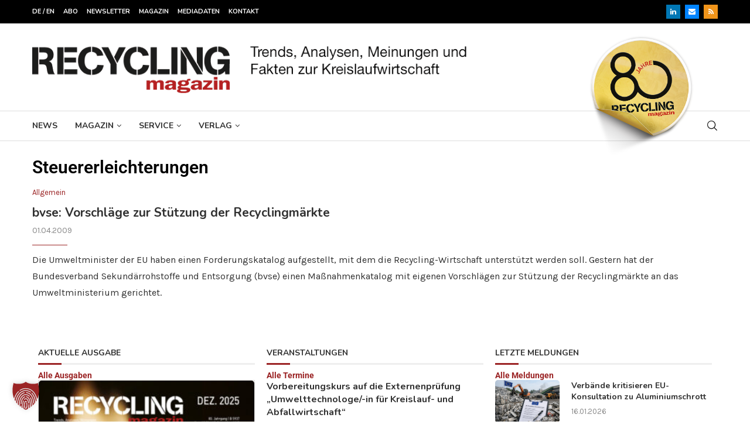

--- FILE ---
content_type: text/html; charset=utf-8
request_url: https://www.google.com/recaptcha/api2/aframe
body_size: 184
content:
<!DOCTYPE HTML><html><head><meta http-equiv="content-type" content="text/html; charset=UTF-8"></head><body><script nonce="dp3-fZ2_gJO8kjSaYxN3eQ">/** Anti-fraud and anti-abuse applications only. See google.com/recaptcha */ try{var clients={'sodar':'https://pagead2.googlesyndication.com/pagead/sodar?'};window.addEventListener("message",function(a){try{if(a.source===window.parent){var b=JSON.parse(a.data);var c=clients[b['id']];if(c){var d=document.createElement('img');d.src=c+b['params']+'&rc='+(localStorage.getItem("rc::a")?sessionStorage.getItem("rc::b"):"");window.document.body.appendChild(d);sessionStorage.setItem("rc::e",parseInt(sessionStorage.getItem("rc::e")||0)+1);localStorage.setItem("rc::h",'1768612569237');}}}catch(b){}});window.parent.postMessage("_grecaptcha_ready", "*");}catch(b){}</script></body></html>